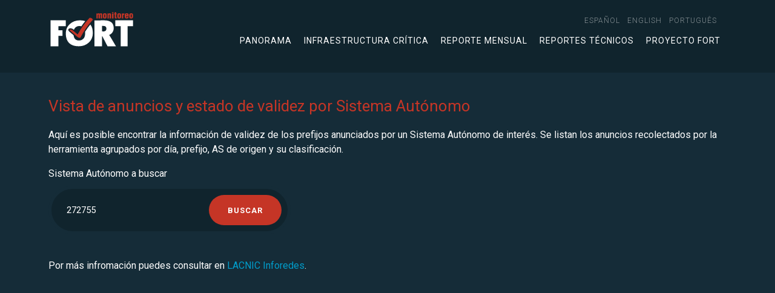

--- FILE ---
content_type: text/html;charset=UTF-8
request_url: https://monitor.fortproject.net/es/per_asn?asn=272755&date=LAST_MONTH
body_size: 2530
content:

<!doctype html>
<html lang="en" xmlns="http://www.w3.org/1999/xhtml">
<head>
	<meta charset="utf-8">
	<meta name="viewport" content="width=device-width, initial-scale=1, shrink-to-fit=no">
	
		<title>Monitoreo FORT | Anuncios y estado de validez por Sistema Autónomo</title>
		<meta name="description" content="Aquí es posible encontrar la información de validez RPKI de los prefijos anunciados por un Sistema Autónomo de interés."/>
		<meta http-equiv="Content-Language" content="es"/>
		<link rel="alternate" hreflang="es" href="https://monitor.fortproject.net/es/per_asn?asn=272755&amp;date=LAST_MONTH"/><link rel="alternate" hreflang="en" href="https://monitor.fortproject.net/en/per_asn?asn=272755&amp;date=LAST_MONTH"/><link rel="alternate" hreflang="pt" href="https://monitor.fortproject.net/pt/per_asn?asn=272755&amp;date=LAST_MONTH"/><link rel="alternate" hreflang="x-default" href="https://monitor.fortproject.net/en/per_asn?asn=272755&amp;date=LAST_MONTH"/>
		<link rel="canonical" href="https://monitor.fortproject.net/es/per_asn?asn=272755&amp;date=LAST_MONTH"/>
		<meta property="og:title" content="Monitoreo FORT | Anuncios y estado de validez por Sistema Autónomo"/>
		<meta property="og:type" content="website"/>
		<meta property="og:url" content="https://monitor.fortproject.net/es/per_asn?asn=272755&amp;date=LAST_MONTH"/>
		<meta property="og:image" content="https://monitor.fortproject.net/assets/icons/logo_monitoreo_fort_og.png"/>
		<meta property="og:description" content="Aquí es posible encontrar la información de validez RPKI de los prefijos anunciados por un Sistema Autónomo de interés."/>
		<meta name="twitter:card" content="summary">
		<meta property="twitter:image" content="https://monitor.fortproject.net/assets/icons/logo_monitoreo_fort_og.png"/>
		<meta property="twitter:title" content="Monitoreo FORT | Anuncios y estado de validez por Sistema Autónomo"/>
		<meta property="twitter:description" content="Aquí es posible encontrar la información de validez RPKI de los prefijos anunciados por un Sistema Autónomo de interés."/>
	

	<!-- Global site tag (gtag.js) - Google Analytics -->
	<script async src="https://www.googletagmanager.com/gtag/js?id=UA-45706024-23"></script>
	<script>
/*<![CDATA[*/

        window.dataLayer = window.dataLayer || [];

        function gtag() {
            dataLayer.push(arguments);
        }

        gtag('js', new Date());

        gtag('config', 'UA-45706024-23');
	
/*]]>*/
</script>

	<!-- Bootstrap CSS -->
	<link rel="stylesheet" href="https://maxcdn.bootstrapcdn.com/bootstrap/4.0.0/css/bootstrap.min.css">

	<!-- APP Styles -->
	
		<link rel="stylesheet" href="../wicket/resource/net.lacnic.fort.monitor.FortTemplate/assets/css/app-ver-8D71F9601EDAB98762FD658DFC8F53A0.css">
	
	
		<link rel="stylesheet" href="../wicket/resource/net.lacnic.fort.monitor.FortTemplate/assets/css/monitor-ver-82F28C545DBEAA1D3CC1C478A1D894DE.css">
	
</head>


<body>
<div id="header">
	<!-- Header -->
	<header class="site-header">
		<div class="container">
			<div class="row align-items-center">
				<div class="col">
					<div class="logo">
							<a title="" class="d-flex" href="./overview">
								<img src="../assets/icons/logo_monitoreo_fort.svg" class="d-none d-md-block" alt="Monitoreo FORT" title="Monitoreo FORT">
								<img src="../assets/icons/logo_monitoreo_fort.svg" class="d-sm-block d-md-none" alt="Monitoreo FORT" title="Monitoreo FORT">
							</a>
					</div>
				</div>
				<div class="col-auto">
					<div class="menu-open">
						<span></span>
						<span></span>
						<span></span>
					</div>
					<div class="navigation">
						<nav class="site-nav small-nav d-flex justify-content-md-end">
							<ul>
								<li>
									<div class="nav-item">
										<a href="../wicket/bookmarkable/net.lacnic.fort.monitor.pages.PerASFilterPage?0-1.-headerPanel-locale_item-0-locale_link&amp;asn=272755&amp;date=LAST_MONTH"><span>español</span></a>
									</div>
								</li><li>
									<div class="nav-item">
										<a href="../wicket/bookmarkable/net.lacnic.fort.monitor.pages.PerASFilterPage?0-1.-headerPanel-locale_item-1-locale_link&amp;asn=272755&amp;date=LAST_MONTH"><span>English</span></a>
									</div>
								</li><li>
									<div class="nav-item">
										<a href="../wicket/bookmarkable/net.lacnic.fort.monitor.pages.PerASFilterPage?0-1.-headerPanel-locale_item-2-locale_link&amp;asn=272755&amp;date=LAST_MONTH"><span>português</span></a>
									</div>
								</li>
							</ul>
						</nav>

						<nav class="site-nav">
							<ul>
								<!--<li class="nav-item dropdown">-->
									<!--<a href="#" id="overviewMenuLink" role="button" data-toggle="dropdown" aria-haspopup="true" aria-expanded="false" class="nav-link dropdown-toggle">-->
										<!--<wicket:message key="template.overview.link"/>-->
									<!--</a>-->
									<!--<div class="dropdown-menu" aria-labelledby="navbarDropdownMenuLink">-->
										<!--<ul>-->
											<!--<li>-->
												<!--<a class="dropdown-item" wicket:id="completeness">-->
													<!--<wicket:message key="template.completeness.link"/>-->
												<!--</a>-->
											<!--</li>-->
											<!--<li>-->
												<!--<a class="dropdown-item" wicket:id="rpki_validity">-->
													<!--<wicket:message key="template.rpki_validity.link"/>-->
												<!--</a>-->
											<!--</li>-->
											<!--<li>-->
												<!--<a class="dropdown-item" wicket:id="hijacks">-->
													<!--<wicket:message key="template.hijacks.link"/>-->
												<!--</a>-->
											<!--</li>-->
										<!--</ul>-->
									<!--</div>-->
								<!--</li>-->

								<li>
									<a class="item-menu" href="./overview">
										Panorama
									</a>
								</li>
								<li>
									<a class="item-menu" href="./critical_infrastructure#critical_infra">
										Infraestructura crítica
									</a>
								</li>
								<li>
									<a class="item-menu" href="./monthly_report#monthly_report">
										Reporte mensual
									</a>
								</li>
								<li>
									<a class="item-menu" href="./overview#technical">
										Reportes técnicos
									</a>
								</li>
								<li>
									<a target="_blank" href="https://fortproject.net/es/home">
										Proyecto FORT
									</a>
								</li>
							</ul>
						</nav>
					</div>
				</div>
			</div>
		</div>

	</header>
</div>

	<div class="container">
			
	</div>
	
	<section>
		<div class="container">
			<h2>Vista de anuncios y estado de validez por Sistema Autónomo</h2>
			<p>Aquí es posible encontrar la información de validez de los prefijos anunciados por un Sistema Autónomo de interés. Se listan los anuncios recolectados por la herramienta agrupados por día, prefijo, AS de origen y su clasificación.</p>
		</div>

		
			<div class="container">
				<form id="id1" method="post" action="../wicket/bookmarkable/net.lacnic.fort.monitor.pages.PerASFilterPage?0-1.-form&amp;asn=272755&amp;date=LAST_MONTH">
					<label id="id2-w-lbl" for="id2" class="required">
						Sistema Autónomo a buscar
					</label>
					<div class="panel-form">
						<div class="panel-form-box small-panel">
							<input type="text" size="20" class="form-control" value="272755" name="filter" id="id2" placeholder="28000"/>
							<input type="submit" value="Buscar" class="btn"/>
						</div>
					</div>

				</form>
			</div>
		
	</section>
	

	

	<section class="site-section-small">
		<div class="container">
			
				<p>
					Por más infromación puedes consultar en 
					<a target="_blank" href="https://inforedes.labs.lacnic.net/AS272755">LACNIC Inforedes</a>.
				</p>
			

			
		</div>
	</section>




<!--    &lt;!&ndash; Bootstrap js &ndash;&gt;-->
<!--    <script src="https://code.jquery.com/jquery-3.3.1.min.js"></script>-->
<!--    <script src="https://cdnjs.cloudflare.com/ajax/libs/popper.js/1.12.9/umd/popper.min.js"></script>-->
<!--    <script src="https://maxcdn.bootstrapcdn.com/bootstrap/4.0.0/js/bootstrap.min.js"></script>-->

<!--    &lt;!&ndash; Scroll &ndash;&gt;-->
<!--    <wicket:link><script src="assets/js/scroll.min.js" type="text/javascript"></script></wicket:link>-->

<!--    &lt;!&ndash; APP JS &ndash;&gt;-->
<!--    <wicket:link>-->
<!--        <script src="assets/js/metodos.js" type="text/javascript"></script>-->
<!--    </wicket:link>-->
<div id="footer">

	<div class="js-overlay overlay-content"></div>

	<!-- Bootstrap js -->
	<script src="https://code.jquery.com/jquery-3.3.1.min.js" type="text/javascript"></script>
	<script src="https://cdnjs.cloudflare.com/ajax/libs/popper.js/1.12.9/umd/popper.min.js" type="text/javascript"></script>
	<script src="https://maxcdn.bootstrapcdn.com/bootstrap/4.0.0/js/bootstrap.min.js" type="text/javascript"></script>

	<!-- Scroll -->
    <script src="../wicket/resource/net.lacnic.fort.monitor.common.FooterPanel/::/assets/js/scroll.min-ver-A64C65197888C226A3275066901C8417.js" type="text/javascript"></script>

   	<!-- APP JS -->
	
		<script src="../wicket/resource/net.lacnic.fort.monitor.common.FooterPanel/::/assets/js/metodos-ver-746FD038F61710077FB79B1F4C6ED0F3.js" type="text/javascript"></script>
	

</div>
</body>
</html>